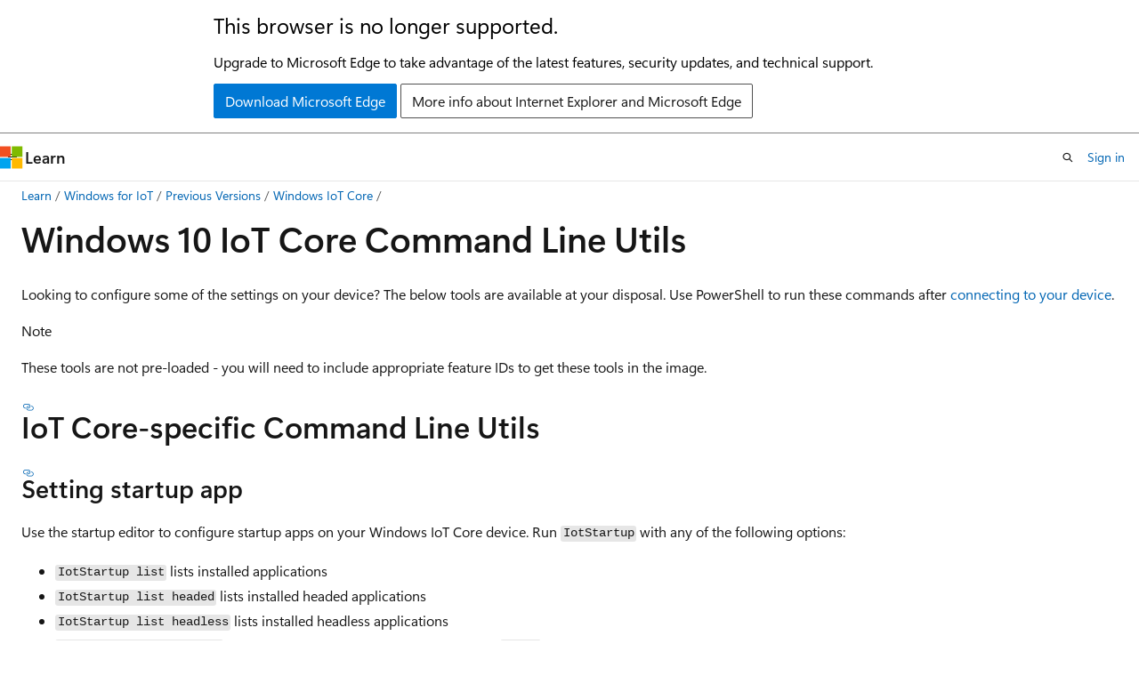

--- FILE ---
content_type: text/html
request_url: https://learn.microsoft.com/en-us/previous-versions/windows/iot-core/manage-your-device/commandlineutils
body_size: 51005
content:
 <!DOCTYPE html>
		<html
			class="layout layout-holy-grail   show-table-of-contents conceptual show-breadcrumb default-focus"
			lang="en-us"
			dir="ltr"
			data-authenticated="false"
			data-auth-status-determined="false"
			data-target="docs"
			x-ms-format-detection="none"
		>
			
		<head>
			<title>Windows 10 IoT Core Command Line Utilities - Windows IoT | Microsoft Learn</title>
			<meta charset="utf-8" />
			<meta name="viewport" content="width=device-width, initial-scale=1.0" />
			<meta name="color-scheme" content="light dark" />

			<meta name="description" content="Learn the command line utilities to use with PowerShell after connecting to your device." />
			<link rel="canonical" href="https://learn.microsoft.com/en-us/previous-versions/windows/iot-core/manage-your-device/commandlineutils" /> 

			<!-- Non-customizable open graph and sharing-related metadata -->
			<meta name="twitter:card" content="summary_large_image" />
			<meta name="twitter:site" content="@MicrosoftLearn" />
			<meta property="og:type" content="website" />
			<meta property="og:image:alt" content="Microsoft Learn" />
			<meta property="og:image" content="https://learn.microsoft.com/en-us/media/open-graph-image.png" />
			<!-- Page specific open graph and sharing-related metadata -->
			<meta property="og:title" content="Windows 10 IoT Core Command Line Utilities - Windows IoT" />
			<meta property="og:url" content="https://learn.microsoft.com/en-us/previous-versions/windows/iot-core/manage-your-device/commandlineutils" />
			<meta property="og:description" content="Learn the command line utilities to use with PowerShell after connecting to your device." />
			<meta name="platform_id" content="e58e0372-bf49-2470-2adf-47f7d2ebb41f" /> <meta name="scope" content="windows-iot" />
			<meta name="locale" content="en-us" />
			 <meta name="adobe-target" content="true" /> 
			<meta name="uhfHeaderId" content="MSDocsHeader-Windows-IoT" />

			<meta name="page_type" content="conceptual" />

			<!--page specific meta tags-->
			

			<!-- custom meta tags -->
			
		<meta name="feedback_system" content="None" />
	
		<meta name="breadcrumb_path" content="/previous-versions/windows/iot-core/breadcrumb/toc.json" />
	
		<meta name="ms.prod" content="windows-iot" />
	
		<meta name="ms.technology" content="iot" />
	
		<meta name="ms.author" content="bfjelds" />
	
		<meta name="author" content="bfjelds" />
	
		<meta name="ROBOTS" content="NOINDEX,NOFOLLOW" />
	
		<meta name="is_archived" content="true" />
	
		<meta name="is_retired" content="false" />
	
		<meta name="learn_archive" content="manual" />
	
		<meta name="ms.date" content="2023-04-03T00:00:00Z" />
	
		<meta name="ms.topic" content="article" />
	
		<meta name="keywords" content="windows iot, command line, command line utilities, PowerShell" />
	
		<meta name="document_id" content="c6d73c19-8da8-ed8b-72fb-c19dcdb1b756" />
	
		<meta name="document_version_independent_id" content="3f136a06-a924-abca-b5fb-650d6dd46dec" />
	
		<meta name="updated_at" content="2023-04-04T20:33:00Z" />
	
		<meta name="original_content_git_url" content="https://github.com/MicrosoftDocs/windows-iotcore-docs/blob/live/windows-iotcore/manage-your-device/CommandLineUtils.md" />
	
		<meta name="gitcommit" content="https://github.com/MicrosoftDocs/windows-iotcore-docs/blob/ff4b48649b2ef7a976ae5a9745d739fe4cac1241/windows-iotcore/manage-your-device/CommandLineUtils.md" />
	
		<meta name="git_commit_id" content="ff4b48649b2ef7a976ae5a9745d739fe4cac1241" />
	
		<meta name="site_name" content="Docs" />
	
		<meta name="depot_name" content="MSDN.windows-iotcore" />
	
		<meta name="schema" content="Conceptual" />
	
		<meta name="toc_rel" content="../toc.json" />
	
		<meta name="feedback_product_url" content="" />
	
		<meta name="feedback_help_link_type" content="" />
	
		<meta name="feedback_help_link_url" content="" />
	
		<meta name="word_count" content="1788" />
	
		<meta name="asset_id" content="manage-your-device/commandlineutils" />
	
		<meta name="moniker_range_name" content="" />
	
		<meta name="item_type" content="Content" />
	
		<meta name="source_path" content="windows-iotcore/manage-your-device/CommandLineUtils.md" />
	
		<meta name="previous_tlsh_hash" content="863BA422A50C8740AEA21F2B7C9FABA9E7F4D50B63A43F98153B47A5D98D2D67BE6C8999E367534623371A8302A3748D03977B3BC06C735695A4186D120C225397EC33B6C3" />
	
		<meta name="github_feedback_content_git_url" content="https://github.com/MicrosoftDocs/windows-iotcore-docs/blob/main/windows-iotcore/manage-your-device/CommandLineUtils.md" />
	 
		<meta name="cmProducts" content="https://authoring-docs-microsoft.poolparty.biz/devrel/ffbd07f7-9210-4df5-8d53-23bfda298bc9" data-source="generated" />
	
		<meta name="spProducts" content="https://authoring-docs-microsoft.poolparty.biz/devrel/660ba368-6350-428a-bf85-5ce82f92eed3" data-source="generated" />
	

			<!-- assets and js globals -->
			
			<link rel="stylesheet" href="/static/assets/0.4.03298.7395-d35a3215/styles/site-ltr.css" />
			
			<link rel="preconnect" href="//mscom.demdex.net" crossorigin />
						<link rel="dns-prefetch" href="//target.microsoft.com" />
						<link rel="dns-prefetch" href="//microsoftmscompoc.tt.omtrdc.net" />
						<link
							rel="preload"
							as="script"
							href="/static/third-party/adobe-target/at-js/2.9.0/at.js"
							integrity="sha384-l4AKhsU8cUWSht4SaJU5JWcHEWh1m4UTqL08s6b/hqBLAeIDxTNl+AMSxTLx6YMI"
							crossorigin="anonymous"
							id="adobe-target-script"
							type="application/javascript"
						/>
			<script src="https://wcpstatic.microsoft.com/mscc/lib/v2/wcp-consent.js"></script>
			<script src="https://js.monitor.azure.com/scripts/c/ms.jsll-4.min.js"></script>
			<script src="/_themes/docs.theme/master/en-us/_themes/global/deprecation.js"></script>

			<!-- msdocs global object -->
			<script id="msdocs-script">
		var msDocs = {
  "environment": {
    "accessLevel": "online",
    "azurePortalHostname": "portal.azure.com",
    "reviewFeatures": false,
    "supportLevel": "production",
    "systemContent": true,
    "siteName": "learn",
    "legacyHosting": false
  },
  "data": {
    "contentLocale": "en-us",
    "contentDir": "ltr",
    "userLocale": "en-us",
    "userDir": "ltr",
    "pageTemplate": "Conceptual",
    "brand": "",
    "context": {},
    "standardFeedback": false,
    "showFeedbackReport": false,
    "feedbackHelpLinkType": "",
    "feedbackHelpLinkUrl": "",
    "feedbackSystem": "None",
    "feedbackGitHubRepo": "",
    "feedbackProductUrl": "",
    "extendBreadcrumb": false,
    "isEditDisplayable": false,
    "isPrivateUnauthorized": false,
    "hideViewSource": false,
    "isPermissioned": false,
    "hasRecommendations": false,
    "contributors": [
      {
        "name": "bfjelds",
        "url": "https://github.com/bfjelds"
      },
      {
        "name": "TerryWarwick",
        "url": "https://github.com/TerryWarwick"
      },
      {
        "name": "cmcclister",
        "url": "https://github.com/cmcclister"
      },
      {
        "name": "v-chmccl",
        "url": "https://github.com/v-chmccl"
      },
      {
        "name": "rsameser",
        "url": "https://github.com/rsameser"
      },
      {
        "name": "paulmon",
        "url": "https://github.com/paulmon"
      },
      {
        "name": "saraclay",
        "url": "https://github.com/saraclay"
      },
      {
        "name": "nschonni",
        "url": "https://github.com/nschonni"
      },
      {
        "name": "jslobodzian",
        "url": "https://github.com/jslobodzian"
      },
      {
        "name": "ooeygui",
        "url": "https://github.com/ooeygui"
      },
      {
        "name": "namkedia",
        "url": "https://github.com/namkedia"
      }
    ]
  },
  "functions": {}
};;
	</script>

			<!-- base scripts, msdocs global should be before this -->
			<script src="/static/assets/0.4.03298.7395-d35a3215/scripts/en-us/index-docs.js"></script>
			

			<!-- json-ld -->
			
		</head>
	
			<body
				id="body"
				data-bi-name="body"
				class="layout-body "
				lang="en-us"
				dir="ltr"
			>
				<header class="layout-body-header">
		<div class="header-holder has-default-focus">
			
		<a
			href="#main"
			
			style="z-index: 1070"
			class="outline-color-text visually-hidden-until-focused position-fixed inner-focus focus-visible top-0 left-0 right-0 padding-xs text-align-center background-color-body"
			
		>
			Skip to main content
		</a>
	
		<a
			href="#"
			data-skip-to-ask-learn
			style="z-index: 1070"
			class="outline-color-text visually-hidden-until-focused position-fixed inner-focus focus-visible top-0 left-0 right-0 padding-xs text-align-center background-color-body"
			hidden
		>
			Skip to Ask Learn chat experience
		</a>
	

			<div hidden id="cookie-consent-holder" data-test-id="cookie-consent-container"></div>
			<!-- Unsupported browser warning -->
			<div
				id="unsupported-browser"
				style="background-color: white; color: black; padding: 16px; border-bottom: 1px solid grey;"
				hidden
			>
				<div style="max-width: 800px; margin: 0 auto;">
					<p style="font-size: 24px">This browser is no longer supported.</p>
					<p style="font-size: 16px; margin-top: 16px;">
						Upgrade to Microsoft Edge to take advantage of the latest features, security updates, and technical support.
					</p>
					<div style="margin-top: 12px;">
						<a
							href="https://go.microsoft.com/fwlink/p/?LinkID=2092881 "
							style="background-color: #0078d4; border: 1px solid #0078d4; color: white; padding: 6px 12px; border-radius: 2px; display: inline-block;"
						>
							Download Microsoft Edge
						</a>
						<a
							href="https://learn.microsoft.com/en-us/lifecycle/faq/internet-explorer-microsoft-edge"
							style="background-color: white; padding: 6px 12px; border: 1px solid #505050; color: #171717; border-radius: 2px; display: inline-block;"
						>
							More info about Internet Explorer and Microsoft Edge
						</a>
					</div>
				</div>
			</div>
			<!-- site header -->
			<header
				id="ms--site-header"
				data-test-id="site-header-wrapper"
				role="banner"
				itemscope="itemscope"
				itemtype="http://schema.org/Organization"
			>
				<div
					id="ms--mobile-nav"
					class="site-header display-none-tablet padding-inline-none gap-none"
					data-bi-name="mobile-header"
					data-test-id="mobile-header"
				></div>
				<div
					id="ms--primary-nav"
					class="site-header display-none display-flex-tablet"
					data-bi-name="L1-header"
					data-test-id="primary-header"
				></div>
				<div
					id="ms--secondary-nav"
					class="site-header display-none display-flex-tablet"
					data-bi-name="L2-header"
					data-test-id="secondary-header"
					
				></div>
			</header>
			
		<!-- banner -->
		<div data-banner>
			<div id="disclaimer-holder"></div>
			
		</div>
		<!-- banner end -->
	
		</div>
	</header>
				 <section
					id="layout-body-menu"
					class="layout-body-menu display-flex"
					data-bi-name="menu"
			  >
					
		<div
			id="left-container"
			class="left-container display-none display-block-tablet padding-inline-sm padding-bottom-sm width-full"
			data-toc-container="true"
		>
			<!-- Regular TOC content (default) -->
			<div id="ms--toc-content" class="height-full">
				<nav
					id="affixed-left-container"
					class="margin-top-sm-tablet position-sticky display-flex flex-direction-column"
					aria-label="Primary"
					data-bi-name="left-toc"
					role="navigation"
				></nav>
			</div>
			<!-- Collapsible TOC content (hidden by default) -->
			<div id="ms--toc-content-collapsible" class="height-full" hidden>
				<nav
					id="affixed-left-container"
					class="margin-top-sm-tablet position-sticky display-flex flex-direction-column"
					aria-label="Primary"
					data-bi-name="left-toc"
					role="navigation"
				>
					<div
						id="ms--collapsible-toc-header"
						class="display-flex justify-content-flex-end margin-bottom-xxs"
					>
						<button
							type="button"
							class="button button-clear inner-focus"
							data-collapsible-toc-toggle
							aria-expanded="true"
							aria-controls="ms--collapsible-toc-content"
							aria-label="Table of contents"
						>
							<span class="icon font-size-h4" aria-hidden="true">
								<span class="docon docon-panel-left-contract"></span>
							</span>
						</button>
					</div>
				</nav>
			</div>
		</div>
	
			  </section>

				<main
					id="main"
					role="main"
					class="layout-body-main "
					data-bi-name="content"
					lang="en-us"
					dir="ltr"
				>
					
			<div
		id="ms--content-header"
		class="content-header default-focus border-bottom-none"
		data-bi-name="content-header"
	>
		<div class="content-header-controls margin-xxs margin-inline-sm-tablet">
			<button
				type="button"
				class="contents-button button button-sm margin-right-xxs"
				data-bi-name="contents-expand"
				aria-haspopup="true"
				data-contents-button
			>
				<span class="icon" aria-hidden="true"><span class="docon docon-menu"></span></span>
				<span class="contents-expand-title"> Table of contents </span>
			</button>
			<button
				type="button"
				class="ap-collapse-behavior ap-expanded button button-sm"
				data-bi-name="ap-collapse"
				aria-controls="action-panel"
			>
				<span class="icon" aria-hidden="true"><span class="docon docon-exit-mode"></span></span>
				<span>Exit editor mode</span>
			</button>
		</div>
	</div>
			<div data-main-column class="padding-sm padding-top-none padding-top-sm-tablet">
				<div>
					
		<div id="article-header" class="background-color-body margin-bottom-xs display-none-print">
			<div class="display-flex align-items-center justify-content-space-between">
				
		<details
			id="article-header-breadcrumbs-overflow-popover"
			class="popover"
			data-for="article-header-breadcrumbs"
		>
			<summary
				class="button button-clear button-primary button-sm inner-focus"
				aria-label="All breadcrumbs"
			>
				<span class="icon">
					<span class="docon docon-more"></span>
				</span>
			</summary>
			<div id="article-header-breadcrumbs-overflow" class="popover-content padding-none"></div>
		</details>

		<bread-crumbs
			id="article-header-breadcrumbs"
			role="group"
			aria-label="Breadcrumbs"
			data-test-id="article-header-breadcrumbs"
			class="overflow-hidden flex-grow-1 margin-right-sm margin-right-md-tablet margin-right-lg-desktop margin-left-negative-xxs padding-left-xxs"
		></bread-crumbs>
	 
		<div
			id="article-header-page-actions"
			class="opacity-none margin-left-auto display-flex flex-wrap-no-wrap align-items-stretch"
		>
			
		<button
			class="button button-sm border-none inner-focus display-none-tablet flex-shrink-0 "
			data-bi-name="ask-learn-assistant-entry"
			data-test-id="ask-learn-assistant-modal-entry-mobile"
			data-ask-learn-modal-entry
			
			type="button"
			style="min-width: max-content;"
			aria-expanded="false"
			aria-label="Ask Learn"
			hidden
		>
			<span class="icon font-size-lg" aria-hidden="true">
				<span class="docon docon-chat-sparkle-fill gradient-ask-learn-logo"></span>
			</span>
		</button>
		<button
			class="button button-sm display-none display-inline-flex-tablet display-none-desktop flex-shrink-0 margin-right-xxs border-color-ask-learn "
			data-bi-name="ask-learn-assistant-entry"
			
			data-test-id="ask-learn-assistant-modal-entry-tablet"
			data-ask-learn-modal-entry
			type="button"
			style="min-width: max-content;"
			aria-expanded="false"
			hidden
		>
			<span class="icon font-size-lg" aria-hidden="true">
				<span class="docon docon-chat-sparkle-fill gradient-ask-learn-logo"></span>
			</span>
			<span>Ask Learn</span>
		</button>
		<button
			class="button button-sm display-none flex-shrink-0 display-inline-flex-desktop margin-right-xxs border-color-ask-learn "
			data-bi-name="ask-learn-assistant-entry"
			
			data-test-id="ask-learn-assistant-flyout-entry"
			data-ask-learn-flyout-entry
			data-flyout-button="toggle"
			type="button"
			style="min-width: max-content;"
			aria-expanded="false"
			aria-controls="ask-learn-flyout"
			hidden
		>
			<span class="icon font-size-lg" aria-hidden="true">
				<span class="docon docon-chat-sparkle-fill gradient-ask-learn-logo"></span>
			</span>
			<span>Ask Learn</span>
		</button>
	 
		<button
			type="button"
			id="ms--focus-mode-button"
			data-focus-mode
			data-bi-name="focus-mode-entry"
			class="button button-sm flex-shrink-0 margin-right-xxs display-none display-inline-flex-desktop"
		>
			<span class="icon font-size-lg" aria-hidden="true">
				<span class="docon docon-glasses"></span>
			</span>
			<span>Focus mode</span>
		</button>
	 

			<details class="popover popover-right" id="article-header-page-actions-overflow">
				<summary
					class="justify-content-flex-start button button-clear button-sm button-primary inner-focus"
					aria-label="More actions"
					title="More actions"
				>
					<span class="icon" aria-hidden="true">
						<span class="docon docon-more-vertical"></span>
					</span>
				</summary>
				<div class="popover-content">
					
		<button
			data-page-action-item="overflow-mobile"
			type="button"
			class="button-block button-sm inner-focus button button-clear display-none-tablet justify-content-flex-start text-align-left"
			data-bi-name="contents-expand"
			data-contents-button
			data-popover-close
		>
			<span class="icon">
				<span class="docon docon-editor-list-bullet" aria-hidden="true"></span>
			</span>
			<span class="contents-expand-title">Table of contents</span>
		</button>
	 
		<a
			id="lang-link-overflow"
			class="button-sm inner-focus button button-clear button-block justify-content-flex-start text-align-left"
			data-bi-name="language-toggle"
			data-page-action-item="overflow-all"
			data-check-hidden="true"
			data-read-in-link
			href="#"
			hidden
		>
			<span class="icon" aria-hidden="true" data-read-in-link-icon>
				<span class="docon docon-locale-globe"></span>
			</span>
			<span data-read-in-link-text>Read in English</span>
		</a>
	 
		<button
			type="button"
			class="collection button button-clear button-sm button-block justify-content-flex-start text-align-left inner-focus"
			data-list-type="collection"
			data-bi-name="collection"
			data-page-action-item="overflow-all"
			data-check-hidden="true"
			data-popover-close
		>
			<span class="icon" aria-hidden="true">
				<span class="docon docon-circle-addition"></span>
			</span>
			<span class="collection-status">Add</span>
		</button>
	
					
		<button
			type="button"
			class="collection button button-block button-clear button-sm justify-content-flex-start text-align-left inner-focus"
			data-list-type="plan"
			data-bi-name="plan"
			data-page-action-item="overflow-all"
			data-check-hidden="true"
			data-popover-close
			hidden
		>
			<span class="icon" aria-hidden="true">
				<span class="docon docon-circle-addition"></span>
			</span>
			<span class="plan-status">Add to plan</span>
		</button>
	  
					
		<hr class="margin-block-xxs" />
		<h4 class="font-size-sm padding-left-xxs">Share via</h4>
		
					<a
						class="button button-clear button-sm inner-focus button-block justify-content-flex-start text-align-left text-decoration-none share-facebook"
						data-bi-name="facebook"
						data-page-action-item="overflow-all"
						href="#"
					>
						<span class="icon color-primary" aria-hidden="true">
							<span class="docon docon-facebook-share"></span>
						</span>
						<span>Facebook</span>
					</a>

					<a
						href="#"
						class="button button-clear button-sm inner-focus button-block justify-content-flex-start text-align-left text-decoration-none share-twitter"
						data-bi-name="twitter"
						data-page-action-item="overflow-all"
					>
						<span class="icon color-text" aria-hidden="true">
							<span class="docon docon-xlogo-share"></span>
						</span>
						<span>x.com</span>
					</a>

					<a
						href="#"
						class="button button-clear button-sm inner-focus button-block justify-content-flex-start text-align-left text-decoration-none share-linkedin"
						data-bi-name="linkedin"
						data-page-action-item="overflow-all"
					>
						<span class="icon color-primary" aria-hidden="true">
							<span class="docon docon-linked-in-logo"></span>
						</span>
						<span>LinkedIn</span>
					</a>
					<a
						href="#"
						class="button button-clear button-sm inner-focus button-block justify-content-flex-start text-align-left text-decoration-none share-email"
						data-bi-name="email"
						data-page-action-item="overflow-all"
					>
						<span class="icon color-primary" aria-hidden="true">
							<span class="docon docon-mail-message"></span>
						</span>
						<span>Email</span>
					</a>
			  
	 
		<hr class="margin-block-xxs" />
		<button
			class="button button-block button-clear button-sm justify-content-flex-start text-align-left inner-focus"
			type="button"
			data-bi-name="print"
			data-page-action-item="overflow-all"
			data-popover-close
			data-print-page
			data-check-hidden="true"
		>
			<span class="icon color-primary" aria-hidden="true">
				<span class="docon docon-print"></span>
			</span>
			<span>Print</span>
		</button>
	
				</div>
			</details>
		</div>
	
			</div>
		</div>
	  
		<!-- privateUnauthorizedTemplate is hidden by default -->
		<div unauthorized-private-section data-bi-name="permission-content-unauthorized-private" hidden>
			<hr class="hr margin-top-xs margin-bottom-sm" />
			<div class="notification notification-info">
				<div class="notification-content">
					<p class="margin-top-none notification-title">
						<span class="icon">
							<span class="docon docon-exclamation-circle-solid" aria-hidden="true"></span>
						</span>
						<span>Note</span>
					</p>
					<p class="margin-top-none authentication-determined not-authenticated">
						Access to this page requires authorization. You can try <a class="docs-sign-in" href="#" data-bi-name="permission-content-sign-in">signing in</a> or <a  class="docs-change-directory" data-bi-name="permisson-content-change-directory">changing directories</a>.
					</p>
					<p class="margin-top-none authentication-determined authenticated">
						Access to this page requires authorization. You can try <a class="docs-change-directory" data-bi-name="permisson-content-change-directory">changing directories</a>.
					</p>
				</div>
			</div>
		</div>
	
					<div class="content"><h1 id="windows-10-iot-core-command-line-utils">Windows 10 IoT Core Command Line Utils</h1></div>
					
		<div
			id="article-metadata"
			data-bi-name="article-metadata"
			data-test-id="article-metadata"
			class="page-metadata-container display-flex gap-xxs justify-content-space-between align-items-center flex-wrap-wrap"
		>
			 
				<div
					id="user-feedback"
					class="margin-block-xxs display-none display-none-print"
					hidden
					data-hide-on-archived
				>
					
		<button
			id="user-feedback-button"
			data-test-id="conceptual-feedback-button"
			class="button button-sm button-clear button-primary display-none"
			type="button"
			data-bi-name="user-feedback-button"
			data-user-feedback-button
			hidden
		>
			<span class="icon" aria-hidden="true">
				<span class="docon docon-like"></span>
			</span>
			<span>Feedback</span>
		</button>
	
				</div>
		  
		</div>
	 
		<div data-id="ai-summary" hidden>
			<div id="ms--ai-summary-cta" class="margin-top-xs display-flex align-items-center">
				<span class="icon" aria-hidden="true">
					<span class="docon docon-sparkle-fill gradient-text-vivid"></span>
				</span>
				<button
					id="ms--ai-summary"
					type="button"
					class="tag tag-sm tag-suggestion margin-left-xxs"
					data-test-id="ai-summary-cta"
					data-bi-name="ai-summary-cta"
					data-an="ai-summary"
				>
					<span class="ai-summary-cta-text">
						Summarize this article for me
					</span>
				</button>
			</div>
			<!-- Slot where the client will render the summary card after the user clicks the CTA -->
			<div id="ms--ai-summary-header" class="margin-top-xs"></div>
		</div>
	 
		<nav
			id="center-doc-outline"
			class="doc-outline is-hidden-desktop display-none-print margin-bottom-sm"
			data-bi-name="intopic toc"
			aria-label="In this article"
		>
			<h2 id="ms--in-this-article" class="title is-6 margin-block-xs">
				In this article
			</h2>
		</nav>
	
					<div class="content"><p>Looking to configure some of the settings on your device? The below tools are available at your disposal. Use PowerShell to run these commands after <a href="../connect-your-device/powershell" data-linktype="relative-path">connecting to your device</a>.</p>
<div class="NOTE">
<p>Note</p>
<p>These tools are not pre-loaded - you will need to include appropriate feature IDs to get these tools in the image.</p>
</div>
<h2 id="iot-core-specific-command-line-utils">IoT Core-specific Command Line Utils</h2>
<h3 id="setting-startup-app">Setting startup app</h3>
<p>Use the startup editor to configure startup apps on your Windows IoT Core device. Run <code>IotStartup</code> with any of the following options:</p>
<ul>
<li><code>IotStartup list</code> lists installed applications</li>
<li><code>IotStartup list headed</code> lists installed headed applications</li>
<li><code>IotStartup list headless</code> lists installed headless applications</li>
<li><code>IotStartup list [MyApp]</code> list installed applications that match pattern <code>MyApp</code></li>
<li><code>IotStartup add</code> adds headed and headless applications</li>
<li><code>IotStartup add headed [MyApp]</code> adds headed applications that match pattern <code>MyApp</code>.  Pattern must match only one application.</li>
<li><code>IotStartup add headless [Task1]</code> adds headless applications that match pattern <code>Task1</code></li>
<li><code>IotStartup remove</code> removes headed and headless applications</li>
<li><code>IotStartup remove headed [MyApp]</code> removes headed applications that match pattern <code>MyApp</code></li>
<li><code>IotStartup remove headless [Task1]</code> removes headless applications that match pattern <code>Task1</code></li>
<li><code>IotStartup startup</code> lists headed and headless applications registered for startup</li>
<li><code>IotStartup startup [MyApp]</code> lists headed and headless applications registered for startup that match pattern <code>MyApp</code></li>
<li><code>IotStartup startup headed [MyApp]</code> lists headed applications registered for startup that match <code>MyApp</code></li>
<li><code>IotStartup startup headless [Task1]</code> lists headless applications registered for startup that match <code>Task1</code></li>
<li><code>IotStartup run [MyApp]</code> start app identified by <code>MyApp</code></li>
<li><code>IotStartup stop [MyApp]</code> stop app identified by <code>MyApp</code></li>
<li>For further help, try <code>IotStartup help</code></li>
</ul>
<h3 id="change-settings-for-region-and-user-or-speech-language">Change settings for region and user or speech language</h3>
<p>The <code>IoTSettings</code> tool changes region, user language, or speech language. This is a command line tool that can be invoked from an application using the ProcessLauncher API. These commands must be run as default account, not administrator.</p>
<ul>
<li><code>IotSettings del account {all | username}</code> deletes all MSA or Azure AD accounts on the system or a specific account.  Specific accounts take the form username@provider.com</li>
<li><code>IotSettings del diagnostics</code> deletes diagnostic information in the cloud for the current device.  Note that this removes the history up to the time of invocation.  New diagnostics information will continue to be logged.</li>
<li><code>IotSettings list account</code> lists all MSA or Azure AD accounts that have been signed into the device.</li>
<li><code>IotSettings list uilanguage</code> lists all UI languages</li>
<li><code>IotSettings list speechlanguage</code> lists all speech languages</li>
<li><code>IotSettings get uilanguage</code> displays current UI language</li>
<li><code>IotSettings get speechlanguage</code> displays current speech language</li>
<li><code>IotSettings get region</code> displays current region</li>
<li><code>IotSettings set uilanguage language\_tag - (e.g. fr-CA)</code> sets default UI language French Canadian)</li>
<li><code>IotSettings set speechlanguage language\_tag - (e.g. fr-CA)</code> sets speech language French Canadian)</li>
<li><code>IotSettings set region region\_code - (e.g. CA)</code> sets default region to Canada)</li>
<li><code>IotSettings set bluetoothpref {sink | source}</code> Specifies the Bluetooth role preference to select when devices built with both IOT_BLUETOOTH_A2DP_SOURCE and IOT_BLUETOOTH_A2DP_SINK features connect to another device that also supports both roles.</li>
<li><code>IotSettings get bluetoothpref</code> returns the current Bluetooth role preference for devices built with both IOT_BLUETOOTH_A2DP_SOURCE and IOT_BLUETOOTH_A2DP_SINK.  The default is source.</li>
</ul>
<div class="TIP">
<p>Tip</p>
<p><code>IoTSettings -list uiLanguage</code> will give back the list of supported UI language (in the version of Windows IoT core image it has been executed against)</p>
</div>
<h3 id="change-default-audio-device-and-volume">Change default audio device and volume</h3>
<p>The <code>IoTCoreAudioControlTool</code> tool controls audio related options, such as setting default capture and playback devices and changing the volume. For a full list of parameters, run <code>IoTCoreAudioControlTool h</code>.</p>
<h3 id="manually-installing-appx-files">Manually installing .APPX files</h3>
<p>DeployAppx enables installing, and removing in .APPX packages in development scenarios.  The correct method for installing .APPX packages in production images is to use a provisioning package as documented in the <a href="../develop-your-app/appinstaller#using-provisioning-package-from-wcd" data-linktype="relative-path">Install your app</a> subject.  DeployAppx also supports querying .APPX package information.</p>
<ul>
<li><code>DeployAppx install MyApp.appx</code> installs the .APPX and the certificate of the same name if found.</li>
<li><code>DeployAppx install force MyApp.appx</code> forces uninstalling the currently installed .APPX with the same package name if found before installing the new .APPX.  This is useful for installing an .APPX with the same or lower version number as the currently installed .APPX.</li>
<li><code>DeployAppx install retry MyApp.appx</code> retry installing the .APPX 10 times on failure with 2-second delay between attempts.</li>
<li><code>DeployAppx uninstall App_1.0.1.0_x86__publisherid123</code> uninstall the .appx with the matching package full name.</li>
<li><code>DeployAppx uninstall MyApp.appx</code> uninstall any installed .APPX with a matching package family name.</li>
<li><code>DeployAppx getpackages</code> lists installed package full names.</li>
<li><code>DeployAppx getpackageid IotCoreDefaultApp.appx</code> prints out the package name, the package family name, and the package full name for the .APPX.</li>
</ul>
<pre><code class="lang-cmd">DeployAppx getpackageid IotCoreDefaultApp.appx
         Package Name: 16454Windows10IOTCore.IOTCoreDefaultApplication
  Package Family Name: 16454Windows10IOTCore.IOTCoreDefaultApplication_rz84sjny4rf58
    Package Full Name: 16454Windows10IOTCore.IOTCoreDefaultApplication_2.0.8.0_arm__rz84sjny4rf58
</code></pre>
<ul>
<li><code>DeployAppx register appxmanifest.xml</code> unsupported</li>
</ul>
<h2 id="general-command-line-utils">General Command Line Utils</h2>
<h3 id="update-account-password">Update account password</h3>
<p>It is highly recommended that you update the default password for the Administrator account. To do this, you can issue the following command: <code>net user Administrator [new password]</code> where <code>[new password]</code> represents a strong password of your choice.</p>
<h3 id="create-local-user-accounts">Create local user accounts</h3>
<p>If you wish to give others access to your Windows IoT Core device, you can create additional local user accounts using PS by typing in <code>net user [username] [password] /add</code>. If you wish to add this user to other groups, such as the Administrator group, use <code>net localgroup Administrators [username] /add</code>.</p>
<h3 id="set-password">Set password</h3>
<p>To change the password on an account on your device, run <code>net user [account-username] [new-password]</code> to change the account password.</p>
<h3 id="query-and-set-device-name">Query and set device name</h3>
<p>To identify your current device name, simply type <code>hostname</code>. To change the name of your Windows IoT Core device, type <code>SetComputerName [new machinename]</code>. You may need to restart your device for the name change to take effect.</p>
<h3 id="basic-network-configuration">Basic network configuration</h3>
<p>Many of the basic network configuration utilities you may already be familiar with are available in Windows IoT Core, including commands such as <code>ping.exe</code>, <code>netstat.exe</code>, <code>netsh.exe</code>, <code>ipconfig.exe</code>, <code>tracert.exe</code>, and <code>arp.exe</code>.</p>
<h3 id="copy-utilities">Copy utilities</h3>
<p>Microsoft is providing familiar tools, including <code>sfpcopy.exe</code> as well as <code>xcopy.exe</code>.</p>
<h3 id="process-management">Process Management</h3>
<p>To view currently running processes, you can try either <code>get-process</code> or alternatively <code>tlist.exe</code>. To stop a running process, type <code>kill.exe [pid or process name]</code>.</p>
<h3 id="set-boot-option-headless-vs-headed-boot">Set Boot Option (Headless vs. headed boot)</h3>
<p>Windows IoT Core devices can be set to headed (when display capabilities are required) or headless (when a display is not required or available) device mode. To change this setting, use <code>setbootoption.exe [headed | headless]</code>.</p>
<div class="NOTE">
<p>Note</p>
<p>Changing this setting will require a reboot in order for the change to take effect.</p>
</div>
<h3 id="task-scheduler">Task scheduler</h3>
<p>To view the current list of scheduled tasks, use the <code>schtasks.exe</code> command. You can create new tasks with the <code>/create</code> switch or run on-demand tasks with the <code>/run</code> switch. For a full list of supported parameters, use <code>schtasks.exe /?</code></p>
<h3 id="device-drivers">Device drivers</h3>
<p>The device console utility is useful in identifying and managing installed devices and drivers. For a full list of parameters, use <code>devcon.exe /?</code></p>
<h3 id="registry-access">Registry Access</h3>
<p>If you need to access the registry to view or modify settings, use the <code>reg.exe /?</code> Command for the full list of supported parameters.</p>
<h3 id="services">Services</h3>
<p>Managing Windows services can be accomplished via the <code>net.exe</code> command. To see a list of running services, type <code>net start</code>. To start or stop a specific service, type <code>net [start | stop] [service name]</code>. Alternatively, you can also use the service control manager via <code>sc.exe</code> command.</p>
<h3 id="boot-configuration">Boot configuration</h3>
<p>You can make changes to the boot configuration of your Windows IoT Core device by using <code>bcdedit.exe</code>. For instance, you can enable testsigning with <code>bcdedit –set testsigning on</code> command.</p>
<h3 id="shutdownrestart-device">Shutdown/restart device</h3>
<p>To shut down your device, type <code>shutdown /s /t 0</code>. To restart the device, use the <code>/r</code> switch instead with the command <code>shutdown /r /t 0</code>.</p>
<h3 id="viewing-and-changing-display-settings">Viewing and changing display settings</h3>
<p>The SetDisplayResolution tool may be used for listing the current display settings and to show the list of supported values.  It can further be used for adjusting the display's resolution, refresh rate and/or orientation to values supported by your platform.  The utility accepts the following command line arguments:</p>
<ul>
<li><code>SetDisplayResolution</code> Lists the current display resolution.</li>
<li><code>SetDisplayResolution -list</code> Lists supported display resolutions.</li>
<li><code>SetDisplayResolution -orientation:[n]</code> Change the display orientation, where n=0,90,180 or 270.</li>
<li><code>SetDisplayResolution [width] [height]</code> Change the width and height in pixels</li>
<li><code>SetDisplayResolution [width] [height] [refreshrate]</code> Change width, height, and refresh rate where width and height are in pixels and refreshrate in Hz</li>
<li><code>SetDisplayResolution [width] [height] [refreshrate] [orientation]</code> Change width, height, refreshrate and screen orientation where width and height are in pixels, refreshrate in Hz and orientation is one of 0, 90, 180 or 270.</li>
</ul>
<h3 id="take-screenshot">Take screenshot</h3>
<p>You can take the screenshot of your Windows IoTCore device by using <code>ScreenCapture.exe</code>. For example, run <code>ScreenCapture c:\folder\screencap.jpg</code> will take the screenshot and save it in screencap.jpg file.</p>
<h3 id="get-information-about-network-adapters">Get information about Network Adapters</h3>
<p>To view the list of all the available network adapters, run <code>GetAdapterInfo</code> tool.</p>
<h3 id="set-folder-permissions-for-uwp-apps">Set folder permissions for UWP apps</h3>
<p>Not all folders on your device are accessible by Universal Windows Apps. To make a folder accessible to a UWP app, you can use <code>FolderPermissions</code> tool. For example, run <code>FolderPermissions c:\test -e</code> to give UWP apps access to <code>c:\test</code> folder. Note this will work only with native Win32 apis for eg. CreateFile2 and not with WinRT apis like StorageFolder, StorageFile etc.</p>
<h3 id="work-with-serial-ports">Work with Serial Ports</h3>
<p><a href="https://github.com/ms-iot/samples/tree/develop/MinComm" data-linktype="external">MinComm</a> allows you to work with serial ports from the command line. It is provided as a sample project in the ms-iot samples repo.</p>
<pre><code class="lang-cmd">Usage: MinComm.exe [-list] device_path [baud=&lt;B&gt;] [parity=&lt;P&gt;] [data=&lt;D&gt;] [stop=&lt;S&gt;] [xon={on|off}] [odsr={on|off}] [octs={on|off}] [dtr={on|off|hs}] [rts={on|off|hs|tg}] [idsr={on|off}]

  -list                List all available serial ports on the system and exit.
  device_path          Device path or COM port to open (e.g. COM1)
  baud=&lt;B&gt;             Specifies the transmission rate in bits per second.
  parity={n|e|o|m|s}   Specifies how the system uses the parity bit to check
                       for transmission errors. The abbreviations stand for
                       none, even, odd, mark, and space.
  data={5|6|7|8}       Specifies the number of data bits in a character.
  stop={1|1.5|2}       Specifies the number of stop bits that define the end of
                       a character.
  xon={on|off}         Specifies whether the xon or xoff protocol for data-flow
                       control is on or off.
  odsr={on|off}        Specifies whether output handshaking that uses the
                       Data Set Ready (DSR) circuit is on or off.
  octs={on|off}        Specifies whether output handshaking that uses the
                       Clear To Send (CTS) circuit is on or off.
  dtr={on|off|hs}      Specifies whether the Data Terminal Ready (DTR) circuit
                       is on or off or set to handshake.
  rts={on|off|hs|tg}   Specifies whether the Request To Send (RTS) circuit is
                       set to on, off, handshake, or toggle.
  idsr={on|off}        Specifies whether the DSR circuit sensitivity is on
                       or off.

Parameters that are not specified will default to the port's current
configuration. For more information on the connection parameters, see the
Technet documentation for the Mode command:
  https://technet.microsoft.com/library/cc732236.aspx

Examples:
  Connect to the first serial port found in the port's current configuration:
    MinComm.exe

  List all serial ports on the system:
    MinComm.exe -list

  Open COM1 in 115200 8N1 configuration:
    MinComm.exe COM1 baud=115200 parity=n data=8 stop=1

  Open COM1 in 115200 8N1 configuration:
    MinComm.exe \\.\COM1 baud=115200 parity=n data=8 stop=1

  Open device interface in 115200 8N1 configuration:
    MinComm.exe \\?\USB#VID_FFFF&amp;PID_0005#{86e0d1e0-8089-11d0-9ce4-08003e301f73} baud=115200 parity=n data=8 stop=1
</code></pre>
</div>
					
		<div
			id="ms--inline-notifications"
			class="margin-block-xs"
			data-bi-name="inline-notification"
		></div>
	 
		<div
			id="assertive-live-region"
			role="alert"
			aria-live="assertive"
			class="visually-hidden"
			aria-relevant="additions"
			aria-atomic="true"
		></div>
		<div
			id="polite-live-region"
			role="status"
			aria-live="polite"
			class="visually-hidden"
			aria-relevant="additions"
			aria-atomic="true"
		></div>
	
					
				</div>
				
		<div id="ms--additional-resources-mobile" class="display-none-print">
			<hr class="hr" hidden />
			<h2 id="ms--additional-resources-mobile-heading" class="title is-3" hidden>
				Additional resources
			</h2>
			 
		<section
			id="right-rail-training-mobile"
			class=""
			data-bi-name="learning-resource-card"
			hidden
		></section>
	 
		<section
			id="right-rail-events-mobile"
			class=""
			data-bi-name="events-card"
			hidden
		></section>
	 
		<section
			id="right-rail-qna-mobile"
			class="margin-top-xxs"
			data-bi-name="qna-link-card"
			hidden
		></section>
	
		</div>
	 
		<div
			id="article-metadata-footer"
			data-bi-name="article-metadata-footer"
			data-test-id="article-metadata-footer"
			class="page-metadata-container"
		>
			<hr class="hr" />
			<ul class="metadata page-metadata" data-bi-name="page info" lang="en-us" dir="ltr">
				<li class="visibility-hidden-visual-diff">
			<span class="badge badge-sm text-wrap-pretty">
				<span>Last updated on <local-time format="twoDigitNumeric"
		datetime="2023-04-03T00:00:00.000Z"
		data-article-date-source="ms.date"
		class="is-invisible"
	>
		2023-04-03
	</local-time></span>
			</span>
		</li>
			</ul>
		</div>
	
			</div>
			
		<div
			id="action-panel"
			role="region"
			aria-label="Action Panel"
			class="action-panel"
			tabindex="-1"
		></div>
	
		
				</main>
				<aside
					id="layout-body-aside"
					class="layout-body-aside "
					data-bi-name="aside"
			  >
					
		<div
			id="ms--additional-resources"
			class="right-container padding-sm display-none display-block-desktop height-full"
			data-bi-name="pageactions"
			role="complementary"
			aria-label="Additional resources"
		>
			<div id="affixed-right-container" data-bi-name="right-column">
				
		<nav
			id="side-doc-outline"
			class="doc-outline border-bottom padding-bottom-xs margin-bottom-xs"
			data-bi-name="intopic toc"
			aria-label="In this article"
		>
			<h3>In this article</h3>
		</nav>
	
				<!-- Feedback -->
				
			</div>
		</div>
	
			  </aside> <section
					id="layout-body-flyout"
					class="layout-body-flyout "
					data-bi-name="flyout"
			  >
					 <div
	class="height-full border-left background-color-body-medium"
	id="ask-learn-flyout"
></div>
			  </section> <div class="layout-body-footer " data-bi-name="layout-footer">
		<footer
			id="footer"
			data-test-id="footer"
			data-bi-name="footer"
			class="footer-layout has-padding has-default-focus border-top  uhf-container"
			role="contentinfo"
		>
			<div class="display-flex gap-xs flex-wrap-wrap is-full-height padding-right-lg-desktop">
				
		<a
			data-mscc-ic="false"
			href="#"
			data-bi-name="select-locale"
			class="locale-selector-link flex-shrink-0 button button-sm button-clear external-link-indicator"
			id=""
			title=""
			><span class="icon" aria-hidden="true"
				><span class="docon docon-world"></span></span
			><span class="local-selector-link-text">en-us</span></a
		>
	 <div class="ccpa-privacy-link" data-ccpa-privacy-link hidden>
		
		<a
			data-mscc-ic="false"
			href="https://aka.ms/yourcaliforniaprivacychoices"
			data-bi-name="your-privacy-choices"
			class="button button-sm button-clear flex-shrink-0 external-link-indicator"
			id=""
			title=""
			>
		<svg
			xmlns="http://www.w3.org/2000/svg"
			viewBox="0 0 30 14"
			xml:space="preserve"
			height="16"
			width="43"
			aria-hidden="true"
			focusable="false"
		>
			<path
				d="M7.4 12.8h6.8l3.1-11.6H7.4C4.2 1.2 1.6 3.8 1.6 7s2.6 5.8 5.8 5.8z"
				style="fill-rule:evenodd;clip-rule:evenodd;fill:#fff"
			></path>
			<path
				d="M22.6 0H7.4c-3.9 0-7 3.1-7 7s3.1 7 7 7h15.2c3.9 0 7-3.1 7-7s-3.2-7-7-7zm-21 7c0-3.2 2.6-5.8 5.8-5.8h9.9l-3.1 11.6H7.4c-3.2 0-5.8-2.6-5.8-5.8z"
				style="fill-rule:evenodd;clip-rule:evenodd;fill:#06f"
			></path>
			<path
				d="M24.6 4c.2.2.2.6 0 .8L22.5 7l2.2 2.2c.2.2.2.6 0 .8-.2.2-.6.2-.8 0l-2.2-2.2-2.2 2.2c-.2.2-.6.2-.8 0-.2-.2-.2-.6 0-.8L20.8 7l-2.2-2.2c-.2-.2-.2-.6 0-.8.2-.2.6-.2.8 0l2.2 2.2L23.8 4c.2-.2.6-.2.8 0z"
				style="fill:#fff"
			></path>
			<path
				d="M12.7 4.1c.2.2.3.6.1.8L8.6 9.8c-.1.1-.2.2-.3.2-.2.1-.5.1-.7-.1L5.4 7.7c-.2-.2-.2-.6 0-.8.2-.2.6-.2.8 0L8 8.6l3.8-4.5c.2-.2.6-.2.9 0z"
				style="fill:#06f"
			></path>
		</svg>
	
			<span>Your Privacy Choices</span></a
		>
	
	</div>
				<div class="flex-shrink-0">
		<div class="dropdown has-caret-up">
			<button
				data-test-id="theme-selector-button"
				class="dropdown-trigger button button-clear button-sm inner-focus theme-dropdown-trigger"
				aria-controls="{{ themeMenuId }}"
				aria-expanded="false"
				title="Theme"
				data-bi-name="theme"
			>
				<span class="icon">
					<span class="docon docon-sun" aria-hidden="true"></span>
				</span>
				<span>Theme</span>
				<span class="icon expanded-indicator" aria-hidden="true">
					<span class="docon docon-chevron-down-light"></span>
				</span>
			</button>
			<div class="dropdown-menu" id="{{ themeMenuId }}" role="menu">
				<ul class="theme-selector padding-xxs" data-test-id="theme-dropdown-menu">
					<li class="theme display-block">
						<button
							class="button button-clear button-sm theme-control button-block justify-content-flex-start text-align-left"
							data-theme-to="light"
						>
							<span class="theme-light margin-right-xxs">
								<span
									class="theme-selector-icon border display-inline-block has-body-background"
									aria-hidden="true"
								>
									<svg class="svg" xmlns="http://www.w3.org/2000/svg" viewBox="0 0 22 14">
										<rect width="22" height="14" class="has-fill-body-background" />
										<rect x="5" y="5" width="12" height="4" class="has-fill-secondary" />
										<rect x="5" y="2" width="2" height="1" class="has-fill-secondary" />
										<rect x="8" y="2" width="2" height="1" class="has-fill-secondary" />
										<rect x="11" y="2" width="3" height="1" class="has-fill-secondary" />
										<rect x="1" y="1" width="2" height="2" class="has-fill-secondary" />
										<rect x="5" y="10" width="7" height="2" rx="0.3" class="has-fill-primary" />
										<rect x="19" y="1" width="2" height="2" rx="1" class="has-fill-secondary" />
									</svg>
								</span>
							</span>
							<span role="menuitem"> Light </span>
						</button>
					</li>
					<li class="theme display-block">
						<button
							class="button button-clear button-sm theme-control button-block justify-content-flex-start text-align-left"
							data-theme-to="dark"
						>
							<span class="theme-dark margin-right-xxs">
								<span
									class="border theme-selector-icon display-inline-block has-body-background"
									aria-hidden="true"
								>
									<svg class="svg" xmlns="http://www.w3.org/2000/svg" viewBox="0 0 22 14">
										<rect width="22" height="14" class="has-fill-body-background" />
										<rect x="5" y="5" width="12" height="4" class="has-fill-secondary" />
										<rect x="5" y="2" width="2" height="1" class="has-fill-secondary" />
										<rect x="8" y="2" width="2" height="1" class="has-fill-secondary" />
										<rect x="11" y="2" width="3" height="1" class="has-fill-secondary" />
										<rect x="1" y="1" width="2" height="2" class="has-fill-secondary" />
										<rect x="5" y="10" width="7" height="2" rx="0.3" class="has-fill-primary" />
										<rect x="19" y="1" width="2" height="2" rx="1" class="has-fill-secondary" />
									</svg>
								</span>
							</span>
							<span role="menuitem"> Dark </span>
						</button>
					</li>
					<li class="theme display-block">
						<button
							class="button button-clear button-sm theme-control button-block justify-content-flex-start text-align-left"
							data-theme-to="high-contrast"
						>
							<span class="theme-high-contrast margin-right-xxs">
								<span
									class="border theme-selector-icon display-inline-block has-body-background"
									aria-hidden="true"
								>
									<svg class="svg" xmlns="http://www.w3.org/2000/svg" viewBox="0 0 22 14">
										<rect width="22" height="14" class="has-fill-body-background" />
										<rect x="5" y="5" width="12" height="4" class="has-fill-secondary" />
										<rect x="5" y="2" width="2" height="1" class="has-fill-secondary" />
										<rect x="8" y="2" width="2" height="1" class="has-fill-secondary" />
										<rect x="11" y="2" width="3" height="1" class="has-fill-secondary" />
										<rect x="1" y="1" width="2" height="2" class="has-fill-secondary" />
										<rect x="5" y="10" width="7" height="2" rx="0.3" class="has-fill-primary" />
										<rect x="19" y="1" width="2" height="2" rx="1" class="has-fill-secondary" />
									</svg>
								</span>
							</span>
							<span role="menuitem"> High contrast </span>
						</button>
					</li>
				</ul>
			</div>
		</div>
	</div>
			</div>
			<ul class="links" data-bi-name="footerlinks">
				<li class="manage-cookies-holder" hidden=""></li>
				<li>
		
		<a
			data-mscc-ic="false"
			href="https://learn.microsoft.com/en-us/principles-for-ai-generated-content"
			data-bi-name="aiDisclaimer"
			class=" external-link-indicator"
			id=""
			title=""
			>AI Disclaimer</a
		>
	
	</li><li>
		
		<a
			data-mscc-ic="false"
			href="https://learn.microsoft.com/en-us/previous-versions/"
			data-bi-name="archivelink"
			class=" external-link-indicator"
			id=""
			title=""
			>Previous Versions</a
		>
	
	</li> <li>
		
		<a
			data-mscc-ic="false"
			href="https://techcommunity.microsoft.com/t5/microsoft-learn-blog/bg-p/MicrosoftLearnBlog"
			data-bi-name="bloglink"
			class=" external-link-indicator"
			id=""
			title=""
			>Blog</a
		>
	
	</li> <li>
		
		<a
			data-mscc-ic="false"
			href="https://learn.microsoft.com/en-us/contribute"
			data-bi-name="contributorGuide"
			class=" external-link-indicator"
			id=""
			title=""
			>Contribute</a
		>
	
	</li><li>
		
		<a
			data-mscc-ic="false"
			href="https://go.microsoft.com/fwlink/?LinkId=521839"
			data-bi-name="privacy"
			class=" external-link-indicator"
			id=""
			title=""
			>Privacy</a
		>
	
	</li><li>
		
		<a
			data-mscc-ic="false"
			href="https://learn.microsoft.com/en-us/legal/termsofuse"
			data-bi-name="termsofuse"
			class=" external-link-indicator"
			id=""
			title=""
			>Terms of Use</a
		>
	
	</li><li>
		
		<a
			data-mscc-ic="false"
			href="https://www.microsoft.com/legal/intellectualproperty/Trademarks/"
			data-bi-name="trademarks"
			class=" external-link-indicator"
			id=""
			title=""
			>Trademarks</a
		>
	
	</li>
				<li>&copy; Microsoft 2026</li>
			</ul>
		</footer>
	</footer>
			</body>
		</html>